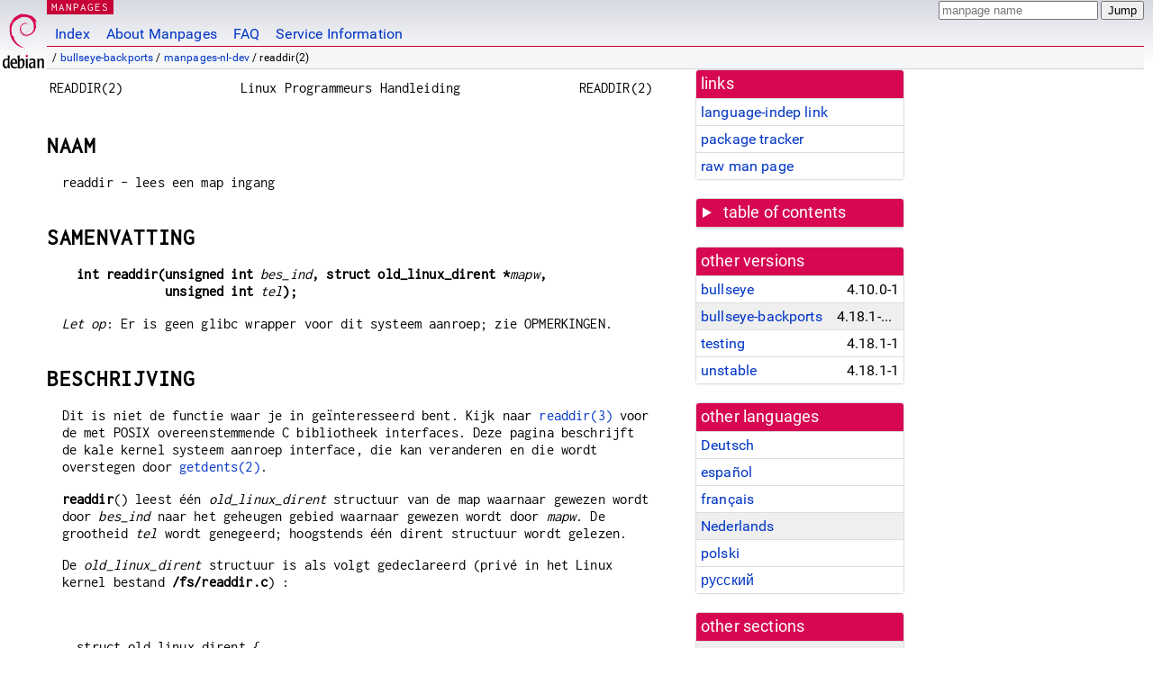

--- FILE ---
content_type: text/html; charset=utf-8
request_url: https://manpages.debian.org/bullseye-backports/manpages-nl-dev/readdir.2.nl.html
body_size: 6221
content:
<!DOCTYPE html>
<html lang="nl">
<head>
<meta charset="UTF-8">
<meta name="viewport" content="width=device-width, initial-scale=1.0">
<title>readdir(2) — manpages-nl-dev — Debian bullseye-backports — Debian Manpages</title>
<style type="text/css">
@font-face {
  font-family: 'Inconsolata';
  src: local('Inconsolata'), url(/Inconsolata.woff2) format('woff2'), url(/Inconsolata.woff) format('woff');
  font-display: swap;
}

@font-face {
  font-family: 'Roboto';
  font-style: normal;
  font-weight: 400;
  src: local('Roboto'), local('Roboto Regular'), local('Roboto-Regular'), url(/Roboto-Regular.woff2) format('woff2'), url(/Roboto-Regular.woff) format('woff');
  font-display: swap;
}

body {
	color: #000;
	background-color: white;
	background-image: linear-gradient(to bottom, #d7d9e2, #fff 70px);
	background-position: 0 0;
	background-repeat: repeat-x;
	font-family: sans-serif;
	font-size: 100%;
	line-height: 1.2;
	letter-spacing: 0.15px;
	margin: 0;
	padding: 0;
}

#header {
	padding: 0 10px 0 52px;
}

#logo {
	position: absolute;
	top: 0;
	left: 0;
	border-left: 1px solid transparent;
	border-right: 1px solid transparent;
	border-bottom: 1px solid transparent;
	width: 50px;
	height: 5.07em;
	min-height: 65px;
}

#logo a {
	display: block;
	height: 100%;
}

#logo img {
	margin-top: 5px;
	position: absolute;
	bottom: 0.3em;
	overflow: auto;
	border: 0;
}

p.section {
	margin: 0;
	padding: 0 5px 0 5px;
	font-size: 13px;
	line-height: 16px;
	color: white;
	letter-spacing: 0.08em;
	position: absolute;
	top: 0px;
	left: 52px;
	background-color: #c70036;
}

p.section a {
	color: white;
	text-decoration: none;
}

.hidecss {
	display: none;
}

#searchbox {
	text-align:left;
	line-height: 1;
	margin: 0 10px 0 0.5em;
	padding: 1px 0 1px 0;
	position: absolute;
	top: 0;
	right: 0;
	font-size: .75em;
}

#navbar {
	border-bottom: 1px solid #c70036;
}

#navbar ul {
	margin: 0;
	padding: 0;
	overflow: hidden;
}

#navbar li {
	list-style: none;
	float: left;
}

#navbar a {
	display: block;
	padding: 1.75em .5em .25em .5em;
	color: #0035c7;
	text-decoration: none;
	border-left: 1px solid transparent;
	border-right: 1px solid transparent;
}

#navbar a:hover
, #navbar a:visited:hover {
	background-color: #f5f6f7;
	border-left: 1px solid  #d2d3d7;
	border-right: 1px solid #d2d3d7;
	text-decoration: underline;
}

a:link {
	color: #0035c7;
}

a:visited {
	color: #54638c;
}

#breadcrumbs {
	line-height: 2;
	min-height: 20px;
	margin: 0;
	padding: 0;
	font-size: 0.75em;
	background-color: #f5f6f7;
	border-bottom: 1px solid #d2d3d7;
}

#breadcrumbs:before {
	margin-left: 0.5em;
	margin-right: 0.5em;
}

#content {
    margin: 0 10px 0 52px;
    display: flex;
    flex-direction: row;
    word-wrap: break-word;
}

.paneljump {
    background-color: #d70751;
    padding: 0.5em;
    border-radius: 3px;
    margin-right: .5em;
    display: none;
}

.paneljump a,
.paneljump a:visited,
.paneljump a:hover,
.paneljump a:focus {
    color: white;
}

@media all and (max-width: 800px) {
    #content {
	flex-direction: column;
	margin: 0.5em;
    }
    .paneljump {
	display: block;
    }
}

.panels {
    display: block;
    order: 2;
}

.maincontent {
    width: 100%;
    max-width: 80ch;
    order: 1;
}

.mandoc {
    font-family: monospace;
    font-size: 1.04rem;
}

.mandoc pre {
    white-space: pre-wrap;
}

#footer {
	border: 1px solid #dfdfe0;
	border-left: 0;
	border-right: 0;
	background-color: #f5f6f7;
	padding: 1em;
	margin: 1em 10px 0 52px;
	font-size: 0.75em;
	line-height: 1.5em;
}

hr {
	border-top: 1px solid #d2d3d7;
	border-bottom: 1px solid white;
	border-left: 0;
	border-right: 0;
	margin: 1.4375em 0 1.5em 0;
	height: 0;
	background-color: #bbb;
}

#content p {
    padding-left: 1em;
}

 

a, a:hover, a:focus, a:visited {
    color: #0530D7;
    text-decoration: none;
}

 
.panel {
  padding: 15px;
  margin-bottom: 20px;
  background-color: #ffffff;
  border: 1px solid #dddddd;
  border-radius: 4px;
  -webkit-box-shadow: 0 1px 1px rgba(0, 0, 0, 0.05);
          box-shadow: 0 1px 1px rgba(0, 0, 0, 0.05);
}

.panel-heading, .panel details {
  margin: -15px -15px 0px;
  background-color: #d70751;
  border-bottom: 1px solid #dddddd;
  border-top-right-radius: 3px;
  border-top-left-radius: 3px;
}

.panel-heading, .panel summary {
  padding: 5px 5px;
  font-size: 17.5px;
  font-weight: 500;
  color: #ffffff;
  outline-style: none;
}

.panel summary {
    padding-left: 7px;
}

summary, details {
    display: block;
}

.panel details ul {
  margin: 0;
}

.panel-footer {
  padding: 5px 5px;
  margin: 15px -15px -15px;
  background-color: #f5f5f5;
  border-top: 1px solid #dddddd;
  border-bottom-right-radius: 3px;
  border-bottom-left-radius: 3px;
}
.panel-info {
  border-color: #bce8f1;
}

.panel-info .panel-heading {
  color: #3a87ad;
  background-color: #d9edf7;
  border-color: #bce8f1;
}


.list-group {
  padding-left: 0;
  margin-bottom: 20px;
  background-color: #ffffff;
}

.list-group-item {
  position: relative;
  display: block;
  padding: 5px 5px 5px 5px;
  margin-bottom: -1px;
  border: 1px solid #dddddd;
}

.list-group-item > .list-item-key {
  min-width: 27%;
  display: inline-block;
}
.list-group-item > .list-item-key.versions-repository {
  min-width: 40%;
}
.list-group-item > .list-item-key.versioned-links-version {
  min-width: 40%
}


.versioned-links-icon {
  margin-right: 2px;
}
.versioned-links-icon a {
  color: black;
}
.versioned-links-icon a:hover {
  color: blue;
}
.versioned-links-icon-inactive {
  opacity: 0.5;
}

.list-group-item:first-child {
  border-top-right-radius: 4px;
  border-top-left-radius: 4px;
}

.list-group-item:last-child {
  margin-bottom: 0;
  border-bottom-right-radius: 4px;
  border-bottom-left-radius: 4px;
}

.list-group-item-heading {
  margin-top: 0;
  margin-bottom: 5px;
}

.list-group-item-text {
  margin-bottom: 0;
  line-height: 1.3;
}

.list-group-item:hover {
  background-color: #f5f5f5;
}

.list-group-item.active a {
  z-index: 2;
}

.list-group-item.active {
  background-color: #efefef;
}

.list-group-flush {
  margin: 15px -15px -15px;
}
.panel .list-group-flush {
  margin-top: -1px;
}

.list-group-flush .list-group-item {
  border-width: 1px 0;
}

.list-group-flush .list-group-item:first-child {
  border-top-right-radius: 0;
  border-top-left-radius: 0;
}

.list-group-flush .list-group-item:last-child {
  border-bottom: 0;
}

 

.panel {
float: right;
clear: right;
min-width: 200px;
}

.toc {
     
    width: 200px;
}

.toc li {
    font-size: 98%;
    letter-spacing: 0.02em;
    display: flex;
}

.otherversions {
     
    width: 200px;
}

.otherversions li,
.otherlangs li {
    display: flex;
}

.otherversions a,
.otherlangs a {
    flex-shrink: 0;
}

.pkgversion,
.pkgname,
.toc a {
    text-overflow: ellipsis;
    overflow: hidden;
    white-space: nowrap;
}

.pkgversion,
.pkgname {
    margin-left: auto;
    padding-left: 1em;
}

 

.mandoc {
     
    overflow: hidden;
    margin-top: .5em;
    margin-right: 45px;
}
table.head, table.foot {
    width: 100%;
}
.head-vol {
    text-align: center;
}
.head-rtitle {
    text-align: right;
}

 
.spacer, .Pp {
    min-height: 1em;
}

pre {
    margin-left: 2em;
}

.anchor {
    margin-left: .25em;
    visibility: hidden;
}

h1:hover .anchor,
h2:hover .anchor,
h3:hover .anchor,
h4:hover .anchor,
h5:hover .anchor,
h6:hover .anchor {
    visibility: visible;
}

h1, h2, h3, h4, h5, h6 {
    letter-spacing: .07em;
    margin-top: 1.5em;
    margin-bottom: .35em;
}

h1 {
    font-size: 150%;
}

h2 {
    font-size: 125%;
}

@media print {
    #header, #footer, .panel, .anchor, .paneljump {
	display: none;
    }
    #content {
	margin: 0;
    }
    .mandoc {
	margin: 0;
    }
}

 
 

.Bd { }
.Bd-indent {	margin-left: 3.8em; }

.Bl-bullet {	list-style-type: disc;
		padding-left: 1em; }
.Bl-bullet > li { }
.Bl-dash {	list-style-type: none;
		padding-left: 0em; }
.Bl-dash > li:before {
		content: "\2014  "; }
.Bl-item {	list-style-type: none;
		padding-left: 0em; }
.Bl-item > li { }
.Bl-compact > li {
		margin-top: 0em; }

.Bl-enum {	padding-left: 2em; }
.Bl-enum > li { }
.Bl-compact > li {
		margin-top: 0em; }

.Bl-diag { }
.Bl-diag > dt {
		font-style: normal;
		font-weight: bold; }
.Bl-diag > dd {
		margin-left: 0em; }
.Bl-hang { }
.Bl-hang > dt { }
.Bl-hang > dd {
		margin-left: 5.5em; }
.Bl-inset { }
.Bl-inset > dt { }
.Bl-inset > dd {
		margin-left: 0em; }
.Bl-ohang { }
.Bl-ohang > dt { }
.Bl-ohang > dd {
		margin-left: 0em; }
.Bl-tag {	margin-left: 5.5em; }
.Bl-tag > dt {
		float: left;
		margin-top: 0em;
		margin-left: -5.5em;
		padding-right: 1.2em;
		vertical-align: top; }
.Bl-tag > dd {
		clear: both;
		width: 100%;
		margin-top: 0em;
		margin-left: 0em;
		vertical-align: top;
		overflow: auto; }
.Bl-compact > dt {
		margin-top: 0em; }

.Bl-column { }
.Bl-column > tbody > tr { }
.Bl-column > tbody > tr > td {
		margin-top: 1em; }
.Bl-compact > tbody > tr > td {
		margin-top: 0em; }

.Rs {		font-style: normal;
		font-weight: normal; }
.RsA { }
.RsB {		font-style: italic;
		font-weight: normal; }
.RsC { }
.RsD { }
.RsI {		font-style: italic;
		font-weight: normal; }
.RsJ {		font-style: italic;
		font-weight: normal; }
.RsN { }
.RsO { }
.RsP { }
.RsQ { }
.RsR { }
.RsT {		text-decoration: underline; }
.RsU { }
.RsV { }

.eqn { }
.tbl { }

.HP {		margin-left: 3.8em;
		text-indent: -3.8em; }

 

table.Nm { }
code.Nm {	font-style: normal;
		font-weight: bold;
		font-family: inherit; }
.Fl {		font-style: normal;
		font-weight: bold;
		font-family: inherit; }
.Cm {		font-style: normal;
		font-weight: bold;
		font-family: inherit; }
.Ar {		font-style: italic;
		font-weight: normal; }
.Op {		display: inline; }
.Ic {		font-style: normal;
		font-weight: bold;
		font-family: inherit; }
.Ev {		font-style: normal;
		font-weight: normal;
		font-family: monospace; }
.Pa {		font-style: italic;
		font-weight: normal; }

 

.Lb { }
code.In {	font-style: normal;
		font-weight: bold;
		font-family: inherit; }
a.In { }
.Fd {		font-style: normal;
		font-weight: bold;
		font-family: inherit; }
.Ft {		font-style: italic;
		font-weight: normal; }
.Fn {		font-style: normal;
		font-weight: bold;
		font-family: inherit; }
.Fa {		font-style: italic;
		font-weight: normal; }
.Vt {		font-style: italic;
		font-weight: normal; }
.Va {		font-style: italic;
		font-weight: normal; }
.Dv {		font-style: normal;
		font-weight: normal;
		font-family: monospace; }
.Er {		font-style: normal;
		font-weight: normal;
		font-family: monospace; }

 

.An { }
.Lk { }
.Mt { }
.Cd {		font-style: normal;
		font-weight: bold;
		font-family: inherit; }
.Ad {		font-style: italic;
		font-weight: normal; }
.Ms {		font-style: normal;
		font-weight: bold; }
.St { }
.Ux { }

 

.Bf {		display: inline; }
.No {		font-style: normal;
		font-weight: normal; }
.Em {		font-style: italic;
		font-weight: normal; }
.Sy {		font-style: normal;
		font-weight: bold; }
.Li {		font-style: normal;
		font-weight: normal;
		font-family: monospace; }
body {
  font-family: 'Roboto', sans-serif;
}

.mandoc, .mandoc pre, .mandoc code, p.section {
  font-family: 'Inconsolata', monospace;
}

</style>
<link rel="search" title="Debian manpages" type="application/opensearchdescription+xml" href="/opensearch.xml">
<link rel="alternate" href="/bullseye-backports/manpages-de-dev/readdir.2.de.html" hreflang="de">
<link rel="alternate" href="/bullseye-backports/manpages-es-dev/readdir.2.es.html" hreflang="es">
<link rel="alternate" href="/bullseye-backports/manpages-fr-dev/readdir.2.fr.html" hreflang="fr">
<link rel="alternate" href="/bullseye-backports/manpages-nl-dev/readdir.2.nl.html" hreflang="nl">
<link rel="alternate" href="/bullseye-backports/manpages-pl-dev/readdir.2.pl.html" hreflang="pl">
<link rel="alternate" href="/bullseye-backports/manpages-ru-dev/readdir.2.ru.html" hreflang="ru">
</head>
<body>
<div id="header">
   <div id="upperheader">
   <div id="logo">
  <a href="https://www.debian.org/" title="Debian Home"><img src="/openlogo-50.svg" alt="Debian" width="50" height="61"></a>
  </div>
  <p class="section"><a href="/">MANPAGES</a></p>
  <div id="searchbox">
    <form action="https://dyn.manpages.debian.org/jump" method="get">
      <input type="hidden" name="suite" value="bullseye-backports">
      <input type="hidden" name="binarypkg" value="manpages-nl-dev">
      <input type="hidden" name="section" value="2">
      <input type="hidden" name="language" value="nl">
      <input type="text" name="q" placeholder="manpage name" required>
      <input type="submit" value="Jump">
    </form>
  </div>
 </div>
<div id="navbar">
<p class="hidecss"><a href="#content">Skip Quicknav</a></p>
<ul>
   <li><a href="/">Index</a></li>
   <li><a href="/about.html">About Manpages</a></li>
   <li><a href="/faq.html">FAQ</a></li>
   <li><a href="https://wiki.debian.org/manpages.debian.org">Service Information</a></li>
</ul>
</div>
   <p id="breadcrumbs">&nbsp;
     
     &#x2F; <a href="/contents-bullseye-backports.html">bullseye-backports</a>
     
     
     
     &#x2F; <a href="/bullseye-backports/manpages-nl-dev/index.html">manpages-nl-dev</a>
     
     
     
     &#x2F; readdir(2)
     
     </p>
</div>
<div id="content">


<div class="panels" id="panels">
<div class="panel" role="complementary">
<div class="panel-heading" role="heading">
links
</div>
<div class="panel-body">
<ul class="list-group list-group-flush">
<li class="list-group-item">
<a href="/bullseye-backports/manpages-nl-dev/readdir.2">language-indep link</a>
</li>
<li class="list-group-item">
<a href="https://tracker.debian.org/pkg/manpages-nl-dev">package tracker</a>
</li>
<li class="list-group-item">
<a href="/bullseye-backports/manpages-nl-dev/readdir.2.nl.gz">raw man page</a>
</li>
</ul>
</div>
</div>

<div class="panel toc" role="complementary" style="padding-bottom: 0">
<details>
<summary>
table of contents
</summary>
<div class="panel-body">
<ul class="list-group list-group-flush">

<li class="list-group-item">
  <a class="toclink" href="#NAAM" title="NAAM">NAAM</a>
</li>

<li class="list-group-item">
  <a class="toclink" href="#SAMENVATTING" title="SAMENVATTING">SAMENVATTING</a>
</li>

<li class="list-group-item">
  <a class="toclink" href="#BESCHRIJVING" title="BESCHRIJVING">BESCHRIJVING</a>
</li>

<li class="list-group-item">
  <a class="toclink" href="#EIND_WAARDE" title="EIND WAARDE">EIND WAARDE</a>
</li>

<li class="list-group-item">
  <a class="toclink" href="#FOUTEN" title="FOUTEN">FOUTEN</a>
</li>

<li class="list-group-item">
  <a class="toclink" href="#VOLDOET_AAN" title="VOLDOET AAN">VOLDOET AAN</a>
</li>

<li class="list-group-item">
  <a class="toclink" href="#OPMERKINGEN" title="OPMERKINGEN">OPMERKINGEN</a>
</li>

<li class="list-group-item">
  <a class="toclink" href="#ZIE_OOK" title="ZIE OOK">ZIE OOK</a>
</li>

<li class="list-group-item">
  <a class="toclink" href="#COLOFON" title="COLOFON">COLOFON</a>
</li>

<li class="list-group-item">
  <a class="toclink" href="#VERTALING" title="VERTALING">VERTALING</a>
</li>

</ul>
</div>
</details>
</div>

<div class="panel otherversions" role="complementary">
<div class="panel-heading" role="heading">
other versions
</div>
<div class="panel-body">
<ul class="list-group list-group-flush">

<li class="list-group-item">
<a href="/bullseye/manpages-nl-dev/readdir.2.nl.html">bullseye</a> <span class="pkgversion" title="4.10.0-1">4.10.0-1</span>
</li>

<li class="list-group-item active">
<a href="/bullseye-backports/manpages-nl-dev/readdir.2.nl.html">bullseye-backports</a> <span class="pkgversion" title="4.18.1-1~bpo11&#43;1">4.18.1-1~bpo11&#43;1</span>
</li>

<li class="list-group-item">
<a href="/testing/manpages-nl-dev/readdir.2.nl.html">testing</a> <span class="pkgversion" title="4.18.1-1">4.18.1-1</span>
</li>

<li class="list-group-item">
<a href="/unstable/manpages-nl-dev/readdir.2.nl.html">unstable</a> <span class="pkgversion" title="4.18.1-1">4.18.1-1</span>
</li>

</ul>
</div>
</div>


<div class="panel otherlangs" role="complementary">
<div class="panel-heading" role="heading">
other languages
</div>
<div class="panel-body">
<ul class="list-group list-group-flush">

<li class="list-group-item">
<a href="/bullseye-backports/manpages-de-dev/readdir.2.de.html" title="German (de)">Deutsch</a>

</li>

<li class="list-group-item">
<a href="/bullseye-backports/manpages-es-dev/readdir.2.es.html" title="Spanish (es)">español</a>

</li>

<li class="list-group-item">
<a href="/bullseye-backports/manpages-fr-dev/readdir.2.fr.html" title="French (fr)">français</a>

</li>

<li class="list-group-item active">
<a href="/bullseye-backports/manpages-nl-dev/readdir.2.nl.html" title="Dutch (nl)">Nederlands</a>

</li>

<li class="list-group-item">
<a href="/bullseye-backports/manpages-pl-dev/readdir.2.pl.html" title="Polish (pl)">polski</a>

</li>

<li class="list-group-item">
<a href="/bullseye-backports/manpages-ru-dev/readdir.2.ru.html" title="Russian (ru)">русский</a>

</li>

</ul>
</div>
</div>



<div class="panel" role="complementary">
<div class="panel-heading" role="heading">
other sections
</div>
<div class="panel-body">
<ul class="list-group list-group-flush">

<li class="list-group-item active">
<a href="/bullseye-backports/manpages-nl-dev/readdir.2.nl.html">2 (<span title="System calls (functions provided by the kernel)">syscalls</span>)</a>
</li>

<li class="list-group-item">
<a href="/bullseye-backports/manpages-de-dev/readdir.3.de.html">3 (<span title="Library calls (functions within program libraries)">libfuncs</span>)</a>
</li>

</ul>
</div>
</div>



</div>

<div class="maincontent">
<p class="paneljump"><a href="#panels">Scroll to navigation</a></p>
<div class="mandoc">
<table class="head">
  <tbody><tr>
    <td class="head-ltitle">READDIR(2)</td>
    <td class="head-vol">Linux Programmeurs Handleiding</td>
    <td class="head-rtitle">READDIR(2)</td>
  </tr>
</tbody></table>
<div class="manual-text">
<section class="Sh">
<h1 class="Sh" id="NAAM">NAAM<a class="anchor" href="#NAAM">¶</a></h1>
<p class="Pp">readdir - lees een map ingang</p>
</section>
<section class="Sh">
<h1 class="Sh" id="SAMENVATTING">SAMENVATTING<a class="anchor" href="#SAMENVATTING">¶</a></h1>
<pre><b>int readdir(unsigned int </b><i>bes_ind</i><b>, struct old_linux_dirent *</b><i>mapw</i><b>,</b>
<b>            unsigned int </b><i>tel</i><b>);</b></pre>
<p class="Pp"><i>Let op</i>: Er is geen glibc wrapper voor dit systeem aanroep;
    zie OPMERKINGEN.</p>
</section>
<section class="Sh">
<h1 class="Sh" id="BESCHRIJVING">BESCHRIJVING<a class="anchor" href="#BESCHRIJVING">¶</a></h1>
<p class="Pp">Dit is niet de functie waar je in geïnteresseerd bent. Kijk
    naar <a href="/bullseye-backports/manpages-de-dev/readdir.3.de.html">readdir(3)</a> voor de met POSIX overeenstemmende C bibliotheek
    interfaces. Deze pagina beschrijft de kale kernel systeem aanroep interface,
    die kan veranderen en die wordt overstegen door <a href="/bullseye-backports/manpages-de-dev/getdents.2.de.html">getdents(2)</a>.</p>
<p class="Pp"><b>readdir</b>() leest één <i>old_linux_dirent</i>
    structuur van de map waarnaar gewezen wordt door <i>bes_ind</i> naar het
    geheugen gebied waarnaar gewezen wordt door <i>mapw</i>. De grootheid
    <i>tel</i> wordt genegeerd; hoogstends één dirent structuur
    wordt gelezen.</p>
<p class="Pp">De <i>old_linux_dirent</i> structuur is als volgt gedeclareerd
    (privé in het Linux kernel bestand <b>/fs/readdir.c</b>) :</p>
<p class="Pp">
  <br/>
</p>
<pre>struct old_linux_dirent {
<br/>
    unsigned long d_ino;     /* »inode« nummer */
<br/>
    unsigned long d_offset;  /* verschuiving naar <i>old_linux_dirent</i> */
<br/>
    unsigned short d_namlen; /* lengte van dit <i>d_name</i> */
<br/>
    char  d_name[1];         /* bestandsnaam (eindigend op nul) */
}
</pre>
<br/>
<p class="Pp"><i>d_ino</i> is een »inode« nummer. <i>d_off</i> is
    de afstand van het begin van de map naar deze <i>old_linux_dirent</i>.
    <i>d_reclen</i> is is de maat van <i>d_name</i>, de nul beeindiger (&#39;\0&#39;)
    niet meerekenend. <i>d_name</i> is een nul-beëindigde
  bestandsnaam.</p>
</section>
<section class="Sh">
<h1 class="Sh" id="EIND_WAARDE">EIND WAARDE<a class="anchor" href="#EIND_WAARDE">¶</a></h1>
<p class="Pp">Bij success wordt 1 teruggegeven. Bij einde van de map wordt 0
    teruggegeven. Bij falen wordt -1 teruggegeven, en <i>errno</i> wordt naar
    behoren gezet.</p>
</section>
<section class="Sh">
<h1 class="Sh" id="FOUTEN">FOUTEN<a class="anchor" href="#FOUTEN">¶</a></h1>
<dl class="Bl-tag">
  <dt id="EBADF"><a class="permalink" href="#EBADF"><b>EBADF</b></a></dt>
  <dd>Ongeldige bestandindicator <i>bes_ind</i>.</dd>
  <dt id="EFAULT"><a class="permalink" href="#EFAULT"><b>EFAULT</b></a></dt>
  <dd>Argument wijst buiten de adres ruimte van het aanroepende proces.</dd>
  <dt id="EINVAL"><a class="permalink" href="#EINVAL"><b>EINVAL</b></a></dt>
  <dd>Resultaat buffer is te klein.</dd>
  <dt id="ENOENT"><a class="permalink" href="#ENOENT"><b>ENOENT</b></a></dt>
  <dd>Niet zo&#39;n map.</dd>
  <dt id="ENOTDIR"><a class="permalink" href="#ENOTDIR"><b>ENOTDIR</b></a></dt>
  <dd>Bestandindicator wijst niet naar een map.</dd>
</dl>
</section>
<section class="Sh">
<h1 class="Sh" id="VOLDOET_AAN">VOLDOET AAN<a class="anchor" href="#VOLDOET_AAN">¶</a></h1>
<p class="Pp">Deze systeem aanroep is Linux-specifiek.</p>
</section>
<section class="Sh">
<h1 class="Sh" id="OPMERKINGEN">OPMERKINGEN<a class="anchor" href="#OPMERKINGEN">¶</a></h1>
<p class="Pp">glibc voorziet niet in een omwikkel aanroep voor deze systeem
    aanroep; roep hem aan met <a href="/bullseye-backports/manpages-de-dev/syscall.2.de.html">syscall(2)</a>. U zult de
    <i>old_linux_dirent</i> structure zelf moeten definiëren. Hoewel u in
    dat geval beter <a href="/bullseye-backports/manpages-de-dev/readdir.3.de.html">readdir(3)</a> kunt gebruiken.</p>
<p class="Pp">Deze systeem aanroep bestaat niet op x86-64.</p>
</section>
<section class="Sh">
<h1 class="Sh" id="ZIE_OOK">ZIE OOK<a class="anchor" href="#ZIE_OOK">¶</a></h1>
<p class="Pp"><a href="/bullseye-backports/manpages-de-dev/getdents.2.de.html">getdents(2)</a>, <a href="/bullseye-backports/manpages-de-dev/readdir.3.de.html">readdir(3)</a></p>
</section>
<section class="Sh">
<h1 class="Sh" id="COLOFON">COLOFON<a class="anchor" href="#COLOFON">¶</a></h1>
<p class="Pp">Deze pagina is onderdeel van release 5.10 van het Linux
    <i>man-pages</i>-project. Een beschrijving van het project, informatie over
    het melden van bugs en de nieuwste versie van deze pagina zijn op
    <a href="https://www.kernel.org/doc/man-pages/">https://www.kernel.org/doc/man-pages/</a> te vinden.</p>
</section>
<section class="Sh">
<h1 class="Sh" id="VERTALING">VERTALING<a class="anchor" href="#VERTALING">¶</a></h1>
<p class="Pp">De Nederlandse vertaling van deze handleiding is geschreven door
    Jos Boersema &lt;joshb@xs4all.nl&gt;, Mario Blättermann
    &lt;mario.blaettermann@gmail.com&gt; en Luc Castermans
    &lt;luc.castermans@gmail.com&gt;</p>
<p class="Pp">Deze vertaling is vrije documentatie; lees de
    <a class="Lk" href="https://www.gnu.org/licenses/gpl-3.0.html">GNU General
    Public License Version 3</a> of later over de Copyright-voorwaarden. Er is
    geen AANSPRAKELIJKHEID.</p>
<p class="Pp">Indien U fouten in de vertaling van deze handleiding zou vinden,
    stuur een e-mail naar
    <a class="Mt" href="mailto:debian-l10n-dutch@lists.debian.org">debian-l10n-dutch@lists.debian.org</a>.</p>
</section>
</div>
<table class="foot">
  <tbody><tr>
    <td class="foot-date">6 maart 2019</td>
    <td class="foot-os">Linux</td>
  </tr>
</tbody></table>
</div>
</div>
</div>
<div id="footer">

<p><table>
<tr>
<td>
Source file:
</td>
<td>
readdir.2.nl.gz (from <a href="http://snapshot.debian.org/package/manpages-l10n/4.18.1-1~bpo11&#43;1/">manpages-nl-dev 4.18.1-1~bpo11&#43;1</a>)
</td>
</tr>

<tr>
<td>
Source last updated:
</td>
<td>
2023-04-16T06:11:30Z
</td>
</tr>

<tr>
<td>
Converted to HTML:
</td>
<td>
2023-04-30T15:47:44Z
</td>
</tr>
</table></p>

<hr>
<div id="fineprint">
<p>debiman 74fb94d, see <a
href="https://github.com/Debian/debiman/">github.com/Debian/debiman</a>.
Found a problem? See the <a href="/faq.html">FAQ</a>.</p>
</div>
</div>

<script type="application/ld+json">
"{\"@context\":\"http://schema.org\",\"@type\":\"BreadcrumbList\",\"itemListElement\":[{\"@type\":\"ListItem\",\"position\":1,\"item\":{\"@type\":\"Thing\",\"@id\":\"/contents-bullseye-backports.html\",\"name\":\"bullseye-backports\"}},{\"@type\":\"ListItem\",\"position\":2,\"item\":{\"@type\":\"Thing\",\"@id\":\"/bullseye-backports/manpages-nl-dev/index.html\",\"name\":\"manpages-nl-dev\"}},{\"@type\":\"ListItem\",\"position\":3,\"item\":{\"@type\":\"Thing\",\"@id\":\"\",\"name\":\"readdir(2)\"}}]}"
</script>
